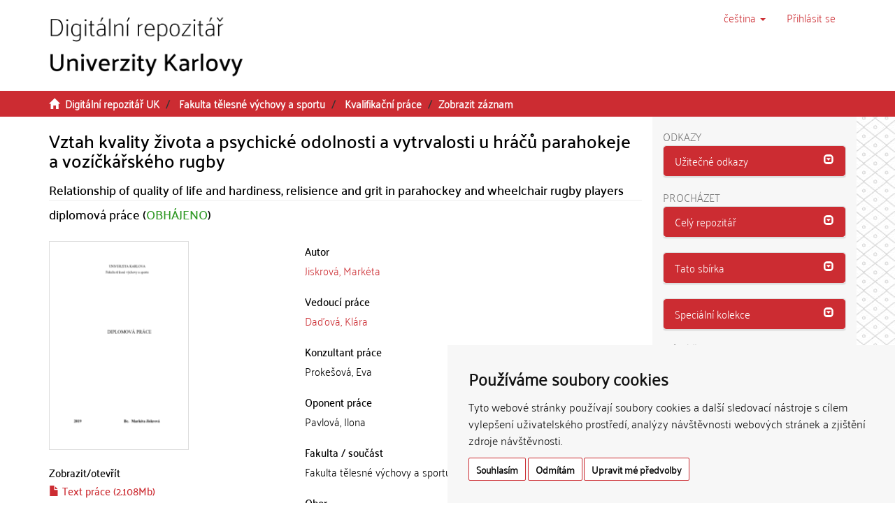

--- FILE ---
content_type: text/html;charset=utf-8
request_url: https://dspace.cuni.cz/handle/20.500.11956/116117
body_size: 36059
content:
<!DOCTYPE html>
            <!--[if lt IE 7]> <html class="no-js lt-ie9 lt-ie8 lt-ie7" lang="cs"> <![endif]-->
                    <!--[if IE 7]>    <html class="no-js lt-ie9 lt-ie8" lang="cs"> <![endif]-->
                    <!--[if IE 8]>    <html class="no-js lt-ie9" lang="cs"> <![endif]-->
                    <!--[if gt IE 8]><!--> <html class="no-js" lang="cs"> <!--<![endif]-->
                    <head><META http-equiv="Content-Type" content="text/html; charset=UTF-8">
<meta charset="utf-8">
<meta content="text/html; charset=UTF-8" http-equiv="Content-Type">
<script src="/themes/ukuk_theme/scripts/cuni_cookie-consent.js" charset="UTF-8" type="text/javascript"></script><script charset="UTF-8" type="text/javascript">
            document.addEventListener('DOMContentLoaded', function () {
            cookieconsent.run({"notice_banner_type":"simple",
            "consent_type":"express","palette":"light","language":"cs","page_load_consent_levels":["strictly-necessary"],
            "notice_banner_reject_button_hide":false,"preferences_center_close_button_hide":false,
            "page_refresh_confirmation_buttons":false,"website_name":"Digitální repozitář UK",
            "notice_banner_insert_legal_urls":false,"website_privacy_policy_url":"https://cuni.cz/UK-9056.html"});
            });
            </script><script src="https://www.googletagmanager.com/gtag/js?id=G-T1C3HCQ3YN" async="" data-cookie-consent="tracking" type="text/plain"></script><script data-cookie-consent="tracking" type="text/plain">
                    window.dataLayer = window.dataLayer || [];
                    function gtag(){dataLayer.push(arguments);}
                    gtag('js', new Date());
                    
                    gtag('config', 'G-T1C3HCQ3YN', { 'anonymize_ip': true });
                    gtag('config', 'G-T1C3HCQ3YN');
                </script>
<meta content="IE=edge,chrome=1" http-equiv="X-UA-Compatible">
<meta content="width=device-width,initial-scale=1" name="viewport">
<link rel="shortcut icon" href="/themes/ukuk_theme/images/favicon.ico">
<link rel="apple-touch-icon" href="/themes/ukuk_theme/images/apple-touch-icon.png">
<meta name="Generator" content="DSpace 6.4">
<link href="/themes/ukuk_theme/styles/main.css" rel="stylesheet">
<link type="application/opensearchdescription+xml" rel="search" href="https://dspace.cuni.cz:443/open-search/description.xml" title="DSpace">
<script>
                //Clear default text of emty text areas on focus
                function tFocus(element)
                {
                if (element.value == ' '){element.value='';}
                }
                //Clear default text of emty text areas on submit
                function tSubmit(form)
                {
                var defaultedElements = document.getElementsByTagName("textarea");
                for (var i=0; i != defaultedElements.length; i++){
                if (defaultedElements[i].value == ' '){
                defaultedElements[i].value='';}}
                }
                //Disable pressing 'enter' key to submit a form (otherwise pressing 'enter' causes a submission to start over)
                function disableEnterKey(e)
                {
                var key;

                if(window.event)
                key = window.event.keyCode;     //Internet Explorer
                else
                key = e.which;     //Firefox and Netscape

                if(key == 13)  //if "Enter" pressed, then disable!
                return false;
                else
                return true;
                }
            </script><!--[if lt IE 9]>
                <script src="/themes/ukuk_theme/vendor/html5shiv/dist/html5shiv.js"> </script>
                <script src="/themes/ukuk_theme/vendor/respond/dest/respond.min.js"> </script>
                <![endif]--><title>Vztah kvality života a psychick&eacute; odolnosti a vytrvalosti u hr&aacute;čů parahokeje a voz&iacute;čk&aacute;řsk&eacute;ho rugby | Digit&aacute;ln&iacute; repozit&aacute;ř UK</title>
<link rel="schema.DCTERMS" href="http://purl.org/dc/terms/" />
<link rel="schema.DC" href="http://purl.org/dc/elements/1.1/" />
<meta name="DC.contributor" content="Daďová, Klára" />
<meta name="DC.creator" content="Jiskrová, Markéta" />
<meta name="DCTERMS.dateAccepted" content="2021-03-26T11:37:10Z" scheme="DCTERMS.W3CDTF" />
<meta name="DCTERMS.available" content="2021-03-26T11:37:10Z" scheme="DCTERMS.W3CDTF" />
<meta name="DCTERMS.issued" content="2020" scheme="DCTERMS.W3CDTF" />
<meta name="DC.identifier" content="http://hdl.handle.net/20.500.11956/116117" scheme="DCTERMS.URI" />
<meta name="DCTERMS.abstract" content="v českém jazyce Cíl: Cílem mé práce je zjistit, zda na základě vybraných pozitivních psychologických konstruktů (resilience, hardiness, grit) můžeme predikovat obecnou i sportovně specifickou kvalitu života u sportovců s tělesným postižením. Metody: Studie se zúčastnilo 40 hráčů para hokeje a vozíčkářského rugby (z toho pouze dvě ženy). Pro získání potřebných dat jsme použili dotazník sestavený profesorem Martinem na Wayne State University. Ten obsahuje 6 dílčích částí - obecné informace, životní spokojenost, grit, resilience, sportovní angažovanost a hardiness. K překladu dotazníku byla použita metoda &quot;překladu a zpětného překladu&quot;. K analýze získaných dat jsme použili statistický program IBM SPSS 22.00. Výsledky: Životní spokojenost můžeme nejlépe predikovat na základě hardines (R = 0,686), ale i resilience (R = 0,496) a grit (R = 0,340). Predikovat sportovní angažovanost můžeme pouze na základě resilience (R = 0,374). Doporučujeme hledat další možné pozitivní konstrukty, které by mohly lépe predikovat sportovní angažovanost. Klíčová slova: kvalita života, sportovní angažovanost, životní spokojenost, psychická odolnost, psychická vytrvalost, grit, resilience, hardiness, para hokeje, vozíčkářské rugby" xml:lang="cs_CZ" />
<meta name="DCTERMS.abstract" content="anglicky Objectives: This thesis aims to investigate whether we can predict the general and sport- specific quality of life of athletes with physical disabilities based on selected positive psychological constructs (resilience, hardiness and grit). Method: Forty players of para ice-hockey and wheelchair rugby (of which only two were women) underwent this study. The data were obtained by a questionnaire, compiled by Professor Martin from Wayne State University, which contains six parts: general information, life satisfaction, grit, resilience, sports engagement and hardiness. The &quot;translation and reverse translation&quot; method was used to translate the questionnaire. We used the statistical program IBM SPSS 2200 to analyze the obtained data. Results: Life satisfaction can be best predicted on the basis of hardiness (R = 0.686), but also resilience (R = 0.496) and grit (R = 0.340). We can predict sports engagement only based on resilience (R = 0.374). We recommend searching for other possible positive constructs that could better predict sports engagement. Key words: quality of life, sport engagement, life satisfaction, resilience, hardiness, grit, para ice hockey, wheelchair rugby" xml:lang="en_US" />
<meta name="DC.language" content="Čeština" xml:lang="cs_CZ" />
<meta name="DC.language" content="cs_CZ" scheme="DCTERMS.RFC1766" />
<meta name="DC.publisher" content="Univerzita Karlova, Fakulta tělesné výchovy a sportu" xml:lang="cs_CZ" />
<meta name="DC.subject" content="quality of life" xml:lang="en_US" />
<meta name="DC.subject" content="sport engagement" xml:lang="en_US" />
<meta name="DC.subject" content="life satisfaction" xml:lang="en_US" />
<meta name="DC.subject" content="resilience" xml:lang="en_US" />
<meta name="DC.subject" content="hardiness" xml:lang="en_US" />
<meta name="DC.subject" content="grit" xml:lang="en_US" />
<meta name="DC.subject" content="para ice hockey" xml:lang="en_US" />
<meta name="DC.subject" content="wheelchair rugby" xml:lang="en_US" />
<meta name="DC.subject" content="kvalita života" xml:lang="cs_CZ" />
<meta name="DC.subject" content="sportovní angažovanost" xml:lang="cs_CZ" />
<meta name="DC.subject" content="životní spokojenost" xml:lang="cs_CZ" />
<meta name="DC.subject" content="psychická odolnost" xml:lang="cs_CZ" />
<meta name="DC.subject" content="psychická vytrvalost" xml:lang="cs_CZ" />
<meta name="DC.subject" content="grit" xml:lang="cs_CZ" />
<meta name="DC.subject" content="resilience" xml:lang="cs_CZ" />
<meta name="DC.subject" content="hardiness" xml:lang="cs_CZ" />
<meta name="DC.subject" content="para hokeje" xml:lang="cs_CZ" />
<meta name="DC.subject" content="vozíčkářské rugby" xml:lang="cs_CZ" />
<meta name="DC.title" content="Vztah kvality života a psychické odolnosti a vytrvalosti u hráčů parahokeje a vozíčkářského rugby" xml:lang="cs_CZ" />
<meta name="DC.type" content="diplomová práce" xml:lang="cs_CZ" />
<meta name="DC.description" content="Zdravotní TV a tělovýchovné lékařství" xml:lang="cs_CZ" />
<meta name="DC.description" content="Fakulta tělesné výchovy a sportu" xml:lang="cs_CZ" />
<meta name="DC.description" content="Faculty of Physical Education and Sport" xml:lang="en_US" />
<meta name="DC.identifier" content="205052" />
<meta name="DC.title" content="Relationship of quality of life and hardiness, relisience and grit in parahockey and wheelchair rugby players" xml:lang="en_US" />
<meta name="DC.contributor" content="Pavlová, Ilona" />
<meta name="DC.identifier" content="002308850" />
<meta name="DC.contributor" content="Prokešová, Eva" />
<meta name="DC.identifier" content="990023088500106986" />
<meta content="quality of life; sport engagement; life satisfaction; resilience; hardiness; grit; para ice hockey; wheelchair rugby; kvalita života; sportovn&iacute; angažovanost; životn&iacute; spokojenost; psychick&aacute; odolnost; psychick&aacute; vytrvalost; grit; resilience; hardiness; para hokeje; voz&iacute;čk&aacute;řsk&eacute; rugby; diplomov&aacute; pr&aacute;ce" name="citation_keywords">
<meta content="Vztah kvality života a psychick&eacute; odolnosti a vytrvalosti u hr&aacute;čů parahokeje a voz&iacute;čk&aacute;řsk&eacute;ho rugby" name="citation_title">
<meta content="Univerzita Karlova, Fakulta tělesn&eacute; v&yacute;chovy a sportu" name="citation_publisher">
<meta content="cs_CZ" name="citation_language">
<meta content="Jiskrov&aacute;, Mark&eacute;ta" name="citation_author">
<meta content="https://dspace.cuni.cz/bitstream/20.500.11956/116117/1/120352043.pdf" name="citation_pdf_url">
<meta content="2020-01-15" name="citation_date">
<meta content="https://dspace.cuni.cz/handle/20.500.11956/116117" name="citation_abstract_html_url">
</head><body>
<header>
<div role="navigation" class="navbar navbar-default navbar-static-top">
<a class="main-content-tabber" href="#main-content" tabindex="0"><span>Přeskočit na obsah</span></a>
<div class="container">
<div class="navbar-header">
<button data-toggle="offcanvas" class="navbar-toggle" type="button"><span class="sr-only">Přepnout navigaci</span><span class="icon-bar"></span><span class="icon-bar"></span><span class="icon-bar"></span></button><a class="navbar-brand" href="/"><img title="Logo Digit&aacute;ln&iacute;ho repozit&aacute;ře UK" src="/themes/ukuk_theme//images/repository_logo_cze_test3.png" class="img-responsive"></a>
<div class="navbar-header pull-right visible-xs hidden-sm hidden-md hidden-lg">
<ul class="nav nav-pills pull-left ">
<li class="dropdown" id="ds-language-selection-xs">
<button data-toggle="dropdown" class="dropdown-toggle navbar-toggle navbar-link" role="button" href="#" id="language-dropdown-toggle-xs"><b aria-hidden="true" class="visible-xs glyphicon glyphicon-globe"></b></button>
<ul data-no-collapse="true" aria-labelledby="language-dropdown-toggle-xs" role="menu" class="dropdown-menu pull-right">
<li role="presentation" class="disabled">
<a href="https://dspace.cuni.cz:443/handle/20.500.11956/116117?locale-attribute=cs">čeština</a>
</li>
<li role="presentation">
<a href="https://dspace.cuni.cz:443/handle/20.500.11956/116117?locale-attribute=en">English</a>
</li>
</ul>
</li>
<li>
<form method="get" action="/login" style="display: inline">
<button class="navbar-toggle navbar-link"><b aria-hidden="true" class="visible-xs glyphicon glyphicon-user"></b></button>
</form>
</li>
</ul>
</div>
</div>
<div class="navbar-header pull-right hidden-xs">
<ul class="nav navbar-nav pull-left">
<li class="dropdown" id="ds-language-selection">
<a data-toggle="dropdown" class="dropdown-toggle" role="button" href="#" title="V&yacute;běr jazyka z rozbalovac&iacute;ho menu" id="language-dropdown-toggle"><span class="hidden-xs">čeština&nbsp;<b class="caret"></b></span></a>
<ul data-no-collapse="true" aria-labelledby="language-dropdown-toggle" role="menu" class="dropdown-menu pull-right">
<li role="presentation" class="disabled">
<a href="https://dspace.cuni.cz:443/handle/20.500.11956/116117?locale-attribute=cs">čeština</a>
</li>
<li role="presentation">
<a href="https://dspace.cuni.cz:443/handle/20.500.11956/116117?locale-attribute=en">English</a>
</li>
</ul>
</li>
</ul>
<ul class="nav navbar-nav pull-left">
<li>
<a href="/login"><span accesskey="l" class="hidden-xs">Přihl&aacute;sit se</span></a>
</li>
</ul>
<button type="button" class="navbar-toggle visible-sm" data-toggle="offcanvas"><span class="sr-only">Přepnout navigaci</span><span class="icon-bar"></span><span class="icon-bar"></span><span class="icon-bar"></span></button>
</div>
</div>
</div>
</header>
<div class="trail-wrapper hidden-print">
<div class="container">
<div class="row">
<div class="col-xs-12">
<div class="breadcrumb dropdown visible-xs">
<a data-toggle="dropdown" class="dropdown-toggle" role="button" href="#" id="trail-dropdown-toggle">Zobrazit z&aacute;znam&nbsp;<b class="caret"></b></a>
<ul aria-labelledby="trail-dropdown-toggle" role="menu" class="dropdown-menu">
<li role="presentation">
<a role="menuitem" href="/"><i aria-hidden="true" class="glyphicon glyphicon-home"></i>&nbsp;
                        Digit&aacute;ln&iacute; repozit&aacute;ř UK</a>
</li>
<li role="presentation">
<a role="menuitem" href="/handle/20.500.11956/1906">Fakulta tělesn&eacute; v&yacute;chovy a sportu</a>
</li>
<li role="presentation">
<a role="menuitem" href="/handle/20.500.11956/1920">Kvalifikačn&iacute; pr&aacute;ce</a>
</li>
<li role="presentation" class="disabled">
<a href="#" role="menuitem">Zobrazit z&aacute;znam</a>
</li>
</ul>
</div>
<ul class="breadcrumb hidden-xs">
<li>
<i aria-hidden="true" class="glyphicon glyphicon-home"></i>&nbsp;
            <a href="/">Digit&aacute;ln&iacute; repozit&aacute;ř UK</a>
</li>
<li>
<a href="/handle/20.500.11956/1906">Fakulta tělesn&eacute; v&yacute;chovy a sportu</a>
</li>
<li>
<a href="/handle/20.500.11956/1920">Kvalifikačn&iacute; pr&aacute;ce</a>
</li>
<li class="active">Zobrazit z&aacute;znam</li>
</ul>
</div>
</div>
</div>
</div>
<div class="hidden" id="no-js-warning-wrapper">
<div id="no-js-warning">
<div class="notice failure">JavaScript is disabled for your browser. Some features of this site may not work without it.</div>
</div>
</div>
<div class="container" id="main-container">
<div class="row row-offcanvas row-offcanvas-right">
<div class="horizontal-slider clearfix">
<div class="col-xs-12 col-sm-12 col-md-9 main-content" id="main-content">
<div>
<div id="aspect_artifactbrowser_ItemViewer_div_item-view" class="ds-static-div primary">
<!-- External Metadata URL: cocoon://metadata/handle/20.500.11956/116117/mets.xml-->
<div class="item-summary-view-metadata">
<h2 class="page-header first-page-header item-view-header">Vztah kvality života a psychick&eacute; odolnosti a vytrvalosti u hr&aacute;čů parahokeje a voz&iacute;čk&aacute;řsk&eacute;ho rugby</h2>
<h5 class="item-view-heading-secondary">Relationship of quality of life and hardiness, relisience and grit in parahockey and wheelchair rugby players</h5>
<div class="simple-item-view-description item-page-field-wrapper table">
<div>
<h4>diplomov&aacute; pr&aacute;ce (<span class="text-theses-defended">OBH&Aacute;JENO</span>)</h4>
</div>
</div>
<div class="row">
<div class="col-sm-12">
<div class="row">
<div class="col-xs-12 col-sm-5">
<div class="thumbnail">
<img alt="N&aacute;hled dokumentu" src="/bitstream/handle/20.500.11956/116117/thumbnail.png?sequence=7&isAllowed=y" class="default-thumbnail"></div>
<div class="item-page-field-wrapper table word-break">
<h4 class="item-view-heading">Zobrazit/<wbr></wbr>otevř&iacute;t</h4>
<div>
<h5 class="item-list-entry">
<a href="/bitstream/handle/20.500.11956/116117/120352043.pdf?sequence=1&isAllowed=y"><i aria-hidden="true" class="glyphicon  glyphicon-file"></i> Text pr&aacute;ce (2.108Mb)</a>
</h5>
</div>
<div>
<h5 class="item-list-entry">
<a href="/bitstream/handle/20.500.11956/116117/120352042.pdf?sequence=2&isAllowed=y"><i aria-hidden="true" class="glyphicon  glyphicon-file"></i> Abstrakt (187.6Kb)</a>
</h5>
</div>
<div>
<h5 class="item-list-entry">
<a href="/bitstream/handle/20.500.11956/116117/120352041.pdf?sequence=3&isAllowed=y"><i aria-hidden="true" class="glyphicon  glyphicon-file"></i> Abstrakt (anglicky) (6.218Kb)</a>
</h5>
</div>
<div>
<h5 class="item-list-entry">
<a href="/bitstream/handle/20.500.11956/116117/120353729.pdf?sequence=4&isAllowed=y"><i aria-hidden="true" class="glyphicon  glyphicon-file"></i> Posudek vedouc&iacute;ho (147.6Kb)</a>
</h5>
</div>
<div>
<h5 class="item-list-entry">
<a href="/bitstream/handle/20.500.11956/116117/120352562.pdf?sequence=5&isAllowed=y"><i aria-hidden="true" class="glyphicon  glyphicon-file"></i> Posudek oponenta (147.5Kb)</a>
</h5>
</div>
<div>
<h5 class="item-list-entry">
<a href="/bitstream/handle/20.500.11956/116117/120354053.pdf?sequence=6&isAllowed=y"><i aria-hidden="true" class="glyphicon  glyphicon-file"></i> Z&aacute;znam o průběhu obhajoby (153.8Kb)</a>
</h5>
</div>
</div>
<div class="simple-item-view-uri item-page-field-wrapper table">
<h4 class="item-view-heading">Trval&yacute; odkaz</h4>
<span><a href="http://hdl.handle.net/20.500.11956/116117">http://hdl.handle.net/20.500.11956/116117</a></span>
</div>
<div class="simple-item-view-publication-identifiers item-page-field-wrapper table">
<h4 class="item-view-heading">Identifik&aacute;tory</h4>
<div id="panel-identifiers-other-identifiers" role="tab">
<div></div>
<div>
<span>SIS: <a target="_blank" href="https://is.cuni.cz/studium/dipl_st/index.php?do=main&doo=detail&did=205052">205052</a></span>
</div>
<div></div>
<div>
<span>Katalog UK: <a target="_blank" href="https://cuni.primo.exlibrisgroup.com/permalink/420CKIS_INST/5nfor5/alma990023088500106986">990023088500106986</a></span>
</div>
</div>
</div>
<div class="simple-item-view-collections item-page-field-wrapper table">
<h4 class="item-view-heading">Kolekce</h4>
<ul class="ds-referenceSet-list">
<!-- External Metadata URL: cocoon://metadata/handle/20.500.11956/1920/mets.xml-->
<li>
<a href="/handle/20.500.11956/1920">Kvalifikačn&iacute; pr&aacute;ce</a> [9396]</li>
</ul>
</div>
</div>
<div class="col-xs-12 col-sm-7">
<div class="simple-item-view-authors item-page-field-wrapper table">
<h4 class="item-view-heading">Autor</h4>
<div>
<a href="/browse?type=author&value=Jiskrov%C3%A1, Mark%C3%A9ta">Jiskrov&aacute;, Mark&eacute;ta</a>
</div>
</div>
<div class="simple-item-view-authors item-page-field-wrapper table">
<h4 class="item-view-heading">Vedouc&iacute; pr&aacute;ce</h4>
<div>
<a href="/browse?type=advisor&value=Da%C4%8Fov%C3%A1, Kl%C3%A1ra">Daďov&aacute;, Kl&aacute;ra</a>
</div>
</div>
<div class="simple-item-view-consultants item-page-field-wrapper table">
<h4 class="item-view-heading">Konzultant pr&aacute;ce</h4>
<div>Prokešov&aacute;, Eva</div>
</div>
<div class="simple-item-view-authors item-page-field-wrapper table">
<h4 class="item-view-heading">Oponent pr&aacute;ce</h4>
<div>Pavlov&aacute;, Ilona</div>
</div>
<div class="simple-item-view-description item-page-field-wrapper table">
<h4 class="item-view-heading">Fakulta / souč&aacute;st</h4>
<div>Fakulta tělesn&eacute; v&yacute;chovy a sportu</div>
</div>
<div class="simple-item-view-description item-page-field-wrapper table">
<h4 class="item-view-heading">Obor</h4>
<div>Aplikovan&aacute; tělesn&aacute; v&yacute;chova a sport osob se specifick&yacute;mi potřebami</div>
</div>
<div class="simple-item-view-description item-page-field-wrapper table">
<h4 class="item-view-heading">Katedra / &uacute;stav / klinika</h4>
<div>Zdravotn&iacute; TV a tělov&yacute;chovn&eacute; l&eacute;kařstv&iacute;</div>
</div>
<div class="simple-item-view-date item-page-field-wrapper table">
<h4 class="item-view-heading">Datum obhajoby</h4>
<div>15. 1. 2020</div>
</div>
<div class="simple-item-view-publisher item-page-field-wrapper table">
<h4 class="item-view-heading">Nakladatel</h4>Univerzita Karlova, Fakulta tělesn&eacute; v&yacute;chovy a sportu</div>
<div class="simple-item-view-description item-page-field-wrapper table">
<h4 class="item-view-heading">Jazyk</h4>
<div>Čeština</div>
</div>
<div class="simple-item-view-description item-page-field-wrapper table">
<h4 class="item-view-heading">Zn&aacute;mka</h4>
<div>Velmi dobře</div>
</div>
<div class="simple-item-view-keywords-cs item-page-field-wrapper table">
<h4 class="item-view-heading">Kl&iacute;čov&aacute; slova (česky)</h4>kvalita života, sportovn&iacute; angažovanost, životn&iacute; spokojenost, psychick&aacute; odolnost, psychick&aacute; vytrvalost, grit, resilience, hardiness, para hokeje, voz&iacute;čk&aacute;řsk&eacute; rugby<h4 class="item-view-heading">Kl&iacute;čov&aacute; slova (anglicky)</h4>quality of life, sport engagement, life satisfaction, resilience, hardiness, grit, para ice hockey, wheelchair rugby</div>
</div>
<div class="col-xs-12 col-sm-12">
<div class="simple-item-view-abstract item-page-field-wrapper table">
<div id="panel-abstract-cs" role="tab">
<h4 class="item-view-heading">
<a aria-labelledby="abstract-collapse-cs" aria-expanded="true" href="#abstract-collapse-cs" data-toggle="collapse" role="button">Abstrakt (česky)<span class="glyphicon glyphicon-collapse-down pull-right"></span></a>
</h4>
</div>
<div aria-labelledby="panel-abstract-cs" role="tabpanel" class="panel-collapse collapse out" id="abstract-collapse-cs">
<div>v česk&eacute;m jazyce C&iacute;l: C&iacute;lem m&eacute; pr&aacute;ce je zjistit, zda na z&aacute;kladě vybran&yacute;ch pozitivn&iacute;ch psychologick&yacute;ch konstruktů (resilience, hardiness, grit) můžeme predikovat obecnou i sportovně specifickou kvalitu života u sportovců s tělesn&yacute;m postižen&iacute;m. Metody: Studie se z&uacute;častnilo 40 hr&aacute;čů para hokeje a voz&iacute;čk&aacute;řsk&eacute;ho rugby (z toho pouze dvě ženy). Pro z&iacute;sk&aacute;n&iacute; potřebn&yacute;ch dat jsme použili dotazn&iacute;k sestaven&yacute; profesorem Martinem na Wayne State University. Ten obsahuje 6 d&iacute;lč&iacute;ch č&aacute;st&iacute; - obecn&eacute; informace, životn&iacute; spokojenost, grit, resilience, sportovn&iacute; angažovanost a hardiness. K překladu dotazn&iacute;ku byla použita metoda "překladu a zpětn&eacute;ho překladu". K anal&yacute;ze z&iacute;skan&yacute;ch dat jsme použili statistick&yacute; program IBM SPSS 22.00. V&yacute;sledky: Životn&iacute; spokojenost můžeme nejl&eacute;pe predikovat na z&aacute;kladě hardines (R = 0,686), ale i resilience (R = 0,496) a grit (R = 0,340). Predikovat sportovn&iacute; angažovanost můžeme pouze na z&aacute;kladě resilience (R = 0,374). Doporučujeme hledat dalš&iacute; možn&eacute; pozitivn&iacute; konstrukty, kter&eacute; by mohly l&eacute;pe predikovat sportovn&iacute; angažovanost. Kl&iacute;čov&aacute; slova: kvalita života, sportovn&iacute; angažovanost, životn&iacute; spokojenost, psychick&aacute; odolnost, psychick&aacute; vytrvalost, grit, resilience, hardiness, para hokeje, voz&iacute;čk&aacute;řsk&eacute; rugby</div>
</div>
</div>
<div class="simple-item-view-abstract item-page-field-wrapper table">
<div id="panel-abstract-en" role="tab">
<h4 class="item-view-heading">
<a aria-labelledby="abstract-collapse-en" aria-expanded="true" href="#abstract-collapse-en" data-toggle="collapse" role="button">Abstrakt (anglicky)<span class="glyphicon glyphicon-collapse-down pull-right"></span></a>
</h4>
</div>
<div aria-labelledby="panel-abstract-en" role="tabpanel" class="panel-collapse collapse out" id="abstract-collapse-en">
<div>anglicky Objectives: This thesis aims to investigate whether we can predict the general and sport- specific quality of life of athletes with physical disabilities based on selected positive psychological constructs (resilience, hardiness and grit). Method: Forty players of para ice-hockey and wheelchair rugby (of which only two were women) underwent this study. The data were obtained by a questionnaire, compiled by Professor Martin from Wayne State University, which contains six parts: general information, life satisfaction, grit, resilience, sports engagement and hardiness. The "translation and reverse translation" method was used to translate the questionnaire. We used the statistical program IBM SPSS 2200 to analyze the obtained data. Results: Life satisfaction can be best predicted on the basis of hardiness (R = 0.686), but also resilience (R = 0.496) and grit (R = 0.340). We can predict sports engagement only based on resilience (R = 0.374). We recommend searching for other possible positive constructs that could better predict sports engagement. Key words: quality of life, sport engagement, life satisfaction, resilience, hardiness, grit, para ice hockey, wheelchair rugby</div>
</div>
</div>
<h4 class="item-view-heading">Citace dokumentu</h4>
<div class="ds-option-set" id="ds-search-option">
<embed style="width:100%;height:230px" src="https://www.citacepro.com/api/dspaceuk/citace/oai:dspace.cuni.cz:20.500.11956/116117"></embed>
</div>
</div>
</div>
</div>
</div>
<div class="simple-item-view-show-full item-page-field-wrapper table">
<h5>Metadata</h5>
<a href="/handle/20.500.11956/116117?show=full">Zobrazit cel&yacute; z&aacute;znam</a>
</div>
</div>
</div>
</div>
<div class="visible-xs visible-sm">
<footer>
<div class="row">
<hr>
<div class="col-xs-7 col-sm-8">
<div>
<p>&copy; 2025 <a target="_blank" href="http://www.cuni.cz"> Univerzita Karlova</a>, <a target="_blank" href="http://knihovna.cuni.cz"> &Uacute;středn&iacute; knihovna</a>, Ovocn&yacute; trh 560/5, 116 36 Praha 1; <a href="mailto:admin-repozitar@cuni.cz">email: admin-repozitar [at] cuni.cz</a>
</p>
<p> Za dodržen&iacute; všech ustanoven&iacute; autorsk&eacute;ho z&aacute;kona jsou zodpovědn&eacute; jednotliv&eacute; složky Univerzity Karlovy. / Each constituent part of Charles University is responsible for adherence to all provisions of the copyright law. </p>
<p>
<strong>Upozorněn&iacute; / Notice: </strong>Z&iacute;skan&eacute; informace nemohou b&yacute;t použity k v&yacute;dělečn&yacute;m &uacute;čelům nebo vyd&aacute;v&aacute;ny za studijn&iacute;, vědeckou nebo jinou tvůrč&iacute; činnost jin&eacute; osoby než autora. / Any retrieved information shall not be used for any commercial purposes or claimed as results of studying, scientific or any other creative activities of any person other than the author.</p>
</div>
<div>
<a target="_blank" href="http://www.dspace.org/">DSpace software</a> copyright&nbsp;&copy;&nbsp;2002-2015&nbsp; <a target="_blank" href="http://www.duraspace.org/">DuraSpace</a>
</div>
</div>
<div class="col-xs-5 col-sm-4 hidden-print">
<div class="pull-right">
<span class="theme-by">Theme by&nbsp;</span>
<br>
<a href="http://atmire.com" target="_blank" title="@mire NV"><img src="/themes/ukuk_theme/images/atmire-logo-small.svg" alt="@mire NV"></a>
</div>
</div>
</div>
<a class="hidden" href="/htmlmap">&nbsp;</a>
<p>&nbsp;</p>
</footer>
</div>
</div>
<div role="navigation" id="sidebar" class="col-xs-6 col-sm-3 sidebar-offcanvas">
<div class="word-break hidden-print" id="ds-options">
<div>
<h2 class="ds-option-set-head h6">Odkazy</h2>
</div>
<div class="list-group" id="aspect_viewArtifacts_Navigation_list_toplinks">
<div class="panel panel-default sidebar-panel">
<div class="panel-heading sidebar-panel-heading" id="tab-xmluiArtifactToplinksNavigationhead_all_of_dspace_links" role="tab">
<a aria-controls="xmlui.ArtifactToplinks.Navigationhead.all_of_dspace_links" aria-labelledby="xmluiArtifactToplinksNavigationhead_all_of_dspace_links" aria-expanded="true" href="#xmluiArtifactToplinksNavigationhead_all_of_dspace_links" data-toggle="collapse" accesskey="o" tabindex="0" role="button" class="list-group-item active"><span class="h5 list-group-item-heading  h5">Užitečn&eacute; odkazy</span><span class="glyphicon glyphicon-collapse-down pull-right"></span></a>
</div>
<div aria-expanded="true" role="tabpanel" aria-labelledby="tab-xmluiArtifactToplinksNavigationhead_all_of_dspace_links" class="panel-collapse out panel-body sidebar-panel-body collapse" id="xmluiArtifactToplinksNavigationhead_all_of_dspace_links">
<a class="list-group-item ds-option" target="_blank" href="http://digitalizace.cuni.cz/">Digitalizace UK</a><a class="list-group-item ds-option" target="_blank" href="http://knihovna.cuni.cz">&Uacute;středn&iacute; knihovna UK</a><a class="list-group-item ds-option" target="_blank" href="http://ukaz.cuni.cz/">UKAŽ</a><a class="list-group-item ds-option" target="_blank" href="https://knihovna.cuni.cz/rozcestnik/repozitare/metodika-vkladani-habilitacnich-praci-do-repozitare/">Metodika - Habilitace</a>
</div>
</div>
</div>
<h2 class="ds-option-set-head  h6">Proch&aacute;zet</h2>
<div id="aspect_viewArtifacts_Navigation_list_browse" class="list-group">
<div class="panel panel-default sidebar-panel">
<div role="tab" id="tab-xmluiArtifactBrowserNavigationhead_all_of_dspace" class="panel-heading sidebar-panel-heading">
<a class="list-group-item active" role="button" data-toggle="collapse" href="#xmluiArtifactBrowserNavigationhead_all_of_dspace" aria-expanded="false" aria-labelledby="xmluiArtifactBrowserNavigationhead_all_of_dspace"><span class="h5 list-group-item-heading  h5">Cel&yacute; repozit&aacute;ř</span><span class="glyphicon glyphicon-collapse-down pull-right"></span></a>
</div>
<div id="xmluiArtifactBrowserNavigationhead_all_of_dspace" class="panel-collapse collapse out panel-body sidebar-panel-body" aria-labelledby="tab-xmluiArtifactBrowserNavigationhead_all_of_dspace" role="tabpanel">
<a href="/community-list" class="list-group-item ds-option">Fakulty a sb&iacute;rky</a><a href="/browse?type=dateissued" class="list-group-item ds-option">Datum publikov&aacute;n&iacute;</a><a href="/browse?type=subject" class="list-group-item ds-option">Kl&iacute;čov&aacute; slova</a><a href="/browse?type=author" class="list-group-item ds-option">Autoři</a><a href="/browse?type=advisor" class="list-group-item ds-option">Vedouc&iacute; pr&aacute;ce</a>
</div>
</div>
<div class="panel panel-default sidebar-panel">
<div role="tab" id="tab-xmluiArtifactBrowserNavigationhead_this_collection" class="panel-heading sidebar-panel-heading">
<a class="list-group-item active" role="button" data-toggle="collapse" href="#xmluiArtifactBrowserNavigationhead_this_collection" aria-expanded="false" aria-labelledby="xmluiArtifactBrowserNavigationhead_this_collection"><span class="h5 list-group-item-heading  h5">Tato sb&iacute;rka</span><span class="glyphicon glyphicon-collapse-down pull-right"></span></a>
</div>
<div id="xmluiArtifactBrowserNavigationhead_this_collection" class="panel-collapse collapse out panel-body sidebar-panel-body" aria-labelledby="tab-xmluiArtifactBrowserNavigationhead_this_collection" role="tabpanel">
<a href="/handle/20.500.11956/1920/browse?type=dateissued" class="list-group-item ds-option">Datum publikov&aacute;n&iacute;</a><a href="/handle/20.500.11956/1920/browse?type=subject" class="list-group-item ds-option">Kl&iacute;čov&aacute; slova</a><a href="/handle/20.500.11956/1920/browse?type=author" class="list-group-item ds-option">Autoři</a><a href="/handle/20.500.11956/1920/browse?type=advisor" class="list-group-item ds-option">Vedouc&iacute; pr&aacute;ce</a>
</div>
</div>
<div class="panel panel-default sidebar-panel">
<div role="tab" id="tab-xmluiArtifactBrowserNavigationhead_special_collections" class="panel-heading sidebar-panel-heading">
<a class="list-group-item active" role="button" data-toggle="collapse" href="#xmluiArtifactBrowserNavigationhead_special_collections" aria-expanded="false" aria-labelledby="xmluiArtifactBrowserNavigationhead_special_collections"><span class="h5 list-group-item-heading  h5">Speci&aacute;ln&iacute; kolekce</span><span class="glyphicon glyphicon-collapse-down pull-right"></span></a>
</div>
<div id="xmluiArtifactBrowserNavigationhead_special_collections" class="panel-collapse collapse out panel-body sidebar-panel-body" aria-labelledby="tab-xmluiArtifactBrowserNavigationhead_special_collections" role="tabpanel">
<a href="/handle/20.500.11956/172328" class="list-group-item ds-option">Digitalizovan&eacute; studijn&iacute; materi&aacute;ly pro studenty se specifick&yacute;mi potřebami</a>
</div>
</div>
</div>
<h2 class="ds-option-set-head  h6">Můj &uacute;čet</h2>
<div id="aspect_viewArtifacts_Navigation_list_account" class="list-group">
<a href="/login" class="list-group-item ds-option">Přihl&aacute;sit se</a>
</div>
<div id="aspect_viewArtifacts_Navigation_list_context" class="list-group"></div>
<div id="aspect_viewArtifacts_Navigation_list_administrative" class="list-group"></div>
<div id="aspect_discovery_Navigation_list_discovery" class="list-group"></div>
</div>
</div>
</div>
</div>
<div class="hidden-xs hidden-sm">
<footer>
<div class="row">
<hr>
<div class="col-xs-7 col-sm-8">
<div>
<p>&copy; 2025 <a target="_blank" href="http://www.cuni.cz"> Univerzita Karlova</a>, <a target="_blank" href="http://knihovna.cuni.cz"> &Uacute;středn&iacute; knihovna</a>, Ovocn&yacute; trh 560/5, 116 36 Praha 1; <a href="mailto:admin-repozitar@cuni.cz">email: admin-repozitar [at] cuni.cz</a>
</p>
<p> Za dodržen&iacute; všech ustanoven&iacute; autorsk&eacute;ho z&aacute;kona jsou zodpovědn&eacute; jednotliv&eacute; složky Univerzity Karlovy. / Each constituent part of Charles University is responsible for adherence to all provisions of the copyright law. </p>
<p>
<strong>Upozorněn&iacute; / Notice: </strong>Z&iacute;skan&eacute; informace nemohou b&yacute;t použity k v&yacute;dělečn&yacute;m &uacute;čelům nebo vyd&aacute;v&aacute;ny za studijn&iacute;, vědeckou nebo jinou tvůrč&iacute; činnost jin&eacute; osoby než autora. / Any retrieved information shall not be used for any commercial purposes or claimed as results of studying, scientific or any other creative activities of any person other than the author.</p>
</div>
<div>
<a target="_blank" href="http://www.dspace.org/">DSpace software</a> copyright&nbsp;&copy;&nbsp;2002-2015&nbsp; <a target="_blank" href="http://www.duraspace.org/">DuraSpace</a>
</div>
</div>
<div class="col-xs-5 col-sm-4 hidden-print">
<div class="pull-right">
<span class="theme-by">Theme by&nbsp;</span>
<br>
<a href="http://atmire.com" target="_blank" title="@mire NV"><img src="/themes/ukuk_theme/images/atmire-logo-small.svg" alt="@mire NV"></a>
</div>
</div>
</div>
<a class="hidden" href="/htmlmap">&nbsp;</a>
<p>&nbsp;</p>
</footer>
</div>
</div>
<script type="text/javascript">
                    if(typeof window.publication === 'undefined'){
                    window.publication={};
                    };
                    window.publication.contextPath= '';window.publication.themePath= '/themes/ukuk_theme/';</script><script>if(!window.DSpace){window.DSpace={};}window.DSpace.context_path='';window.DSpace.theme_path='/themes/ukuk_theme/';</script><script src="/themes/ukuk_theme/scripts/theme.js"> </script>
</body></html>
